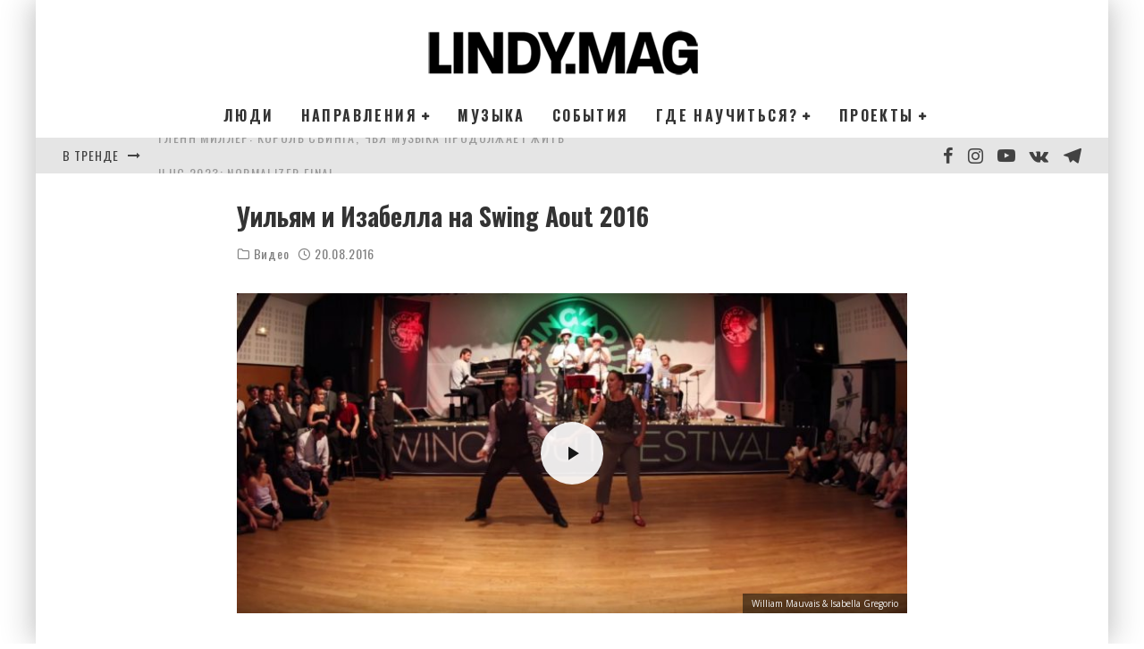

--- FILE ---
content_type: text/html; charset=UTF-8
request_url: https://lindymag.com/william-isabella-swing-aout-2016/
body_size: 16905
content:
<!DOCTYPE html>
<html lang="ru-RU">
<head>
	<meta charset="UTF-8">
			<meta name="viewport" content="width=device-width, height=device-height, initial-scale=1.0, minimum-scale=1.0">
	
	<link rel="profile" href="http://gmpg.org/xfn/11">
	<script>var et_site_url='https://lindymag.com';var et_post_id='5528';function et_core_page_resource_fallback(a,b){"undefined"===typeof b&&(b=a.sheet.cssRules&&0===a.sheet.cssRules.length);b&&(a.onerror=null,a.onload=null,a.href?a.href=et_site_url+"/?et_core_page_resource="+a.id+et_post_id:a.src&&(a.src=et_site_url+"/?et_core_page_resource="+a.id+et_post_id))}
</script><meta name='robots' content='index, follow, max-image-preview:large, max-snippet:-1, max-video-preview:-1' />

	<!-- This site is optimized with the Yoast SEO Premium plugin v17.7 (Yoast SEO v17.7) - https://yoast.com/wordpress/plugins/seo/ -->
	<title>Уильям и Изабелла на Swing Aout 2016 - LINDY.MAG</title>
	<link rel="canonical" href="https://lindymag.com/william-isabella-swing-aout-2016/" />
	<meta property="og:locale" content="ru_RU" />
	<meta property="og:type" content="article" />
	<meta property="og:title" content="Уильям и Изабелла на Swing Aout Festival 2016" />
	<meta property="og:description" content="Какие же они классные!" />
	<meta property="og:url" content="https://lindymag.com/william-isabella-swing-aout-2016/" />
	<meta property="og:site_name" content="LINDY.MAG" />
	<meta property="article:publisher" content="https://www.facebook.com/lindy.magazine" />
	<meta property="article:author" content="https://www.facebook.com/DJenya.Caravaggio" />
	<meta property="article:published_time" content="2016-08-20T12:21:53+00:00" />
	<meta property="article:modified_time" content="2020-04-05T14:41:39+00:00" />
	<meta property="og:image" content="https://lindymag.com/wp-content/uploads/2019/10/MAG-LINDY-LOGO.jpg" />
	<meta property="og:image:width" content="1200" />
	<meta property="og:image:height" content="630" />
	<meta name="twitter:card" content="summary_large_image" />
	<meta name="twitter:title" content="Уильям и Изабелла на Swing Aout 2016" />
	<meta name="twitter:label1" content="Написано автором" />
	<meta name="twitter:data1" content="Yauhen K." />
	<script type="application/ld+json" class="yoast-schema-graph">{"@context":"https://schema.org","@graph":[{"@type":"WebSite","@id":"https://lindymag.com/#website","url":"https://lindymag.com/","name":"LINDY.MAG","description":"\u0418\u043d\u0442\u0435\u0440\u043d\u0435\u0442-\u0436\u0443\u0440\u043d\u0430\u043b \u043f\u0440\u043e \u043b\u0438\u043d\u0434\u0438 \u0445\u043e\u043f, \u0431\u043b\u044e\u0437, \u0431\u0430\u043b\u044c\u0431\u043e\u0430 \u0438 \u0448\u044d\u0433.","potentialAction":[{"@type":"SearchAction","target":{"@type":"EntryPoint","urlTemplate":"https://lindymag.com/?s={search_term_string}"},"query-input":"required name=search_term_string"}],"inLanguage":"ru-RU"},{"@type":"ImageObject","@id":"https://lindymag.com/william-isabella-swing-aout-2016/#primaryimage","inLanguage":"ru-RU","url":"","contentUrl":""},{"@type":"WebPage","@id":"https://lindymag.com/william-isabella-swing-aout-2016/#webpage","url":"https://lindymag.com/william-isabella-swing-aout-2016/","name":"\u0423\u0438\u043b\u044c\u044f\u043c \u0438 \u0418\u0437\u0430\u0431\u0435\u043b\u043b\u0430 \u043d\u0430 Swing Aout 2016 - LINDY.MAG","isPartOf":{"@id":"https://lindymag.com/#website"},"primaryImageOfPage":{"@id":"https://lindymag.com/william-isabella-swing-aout-2016/#primaryimage"},"datePublished":"2016-08-20T12:21:53+00:00","dateModified":"2020-04-05T14:41:39+00:00","author":{"@id":"https://lindymag.com/#/schema/person/4e5c3646acebf4f62ed987cacd1ce450"},"breadcrumb":{"@id":"https://lindymag.com/william-isabella-swing-aout-2016/#breadcrumb"},"inLanguage":"ru-RU","potentialAction":[{"@type":"ReadAction","target":["https://lindymag.com/william-isabella-swing-aout-2016/"]}]},{"@type":"BreadcrumbList","@id":"https://lindymag.com/william-isabella-swing-aout-2016/#breadcrumb","itemListElement":[{"@type":"ListItem","position":1,"name":"\u0413\u043b\u0430\u0432\u043d\u0430\u044f \u0441\u0442\u0440\u0430\u043d\u0438\u0446\u0430","item":"https://lindymag.com/"},{"@type":"ListItem","position":2,"name":"\u0423\u0438\u043b\u044c\u044f\u043c \u0438 \u0418\u0437\u0430\u0431\u0435\u043b\u043b\u0430 \u043d\u0430 Swing Aout 2016"}]},{"@type":"Person","@id":"https://lindymag.com/#/schema/person/4e5c3646acebf4f62ed987cacd1ce450","name":"Yauhen K.","image":{"@type":"ImageObject","@id":"https://lindymag.com/#personlogo","inLanguage":"ru-RU","url":"https://secure.gravatar.com/avatar/e9fc76266a3a908dba0395a15d629492?s=96&d=identicon&r=g","contentUrl":"https://secure.gravatar.com/avatar/e9fc76266a3a908dba0395a15d629492?s=96&d=identicon&r=g","caption":"Yauhen K."},"description":"\u0415\u0441\u0442\u044c \u043b\u0438 \u0436\u0438\u0437\u043d\u044c \u043f\u043e\u0441\u043b\u0435 \u043b\u0438\u043d\u0434\u0438 \u0445\u043e\u043f\u0430?","sameAs":["https://lindymag.com/","https://www.facebook.com/DJenya.Caravaggio","https://www.instagram.com/yauhen.k/"],"url":"https://lindymag.com/author/yauhen-k/"}]}</script>
	<!-- / Yoast SEO Premium plugin. -->


<link rel='dns-prefetch' href='//meet.jit.si' />
<link rel='dns-prefetch' href='//fonts.googleapis.com' />
<link rel='dns-prefetch' href='//s.w.org' />
<link rel="alternate" type="application/rss+xml" title="LINDY.MAG &raquo; Лента" href="https://lindymag.com/feed/" />
<link rel="alternate" type="application/rss+xml" title="LINDY.MAG &raquo; Лента комментариев" href="https://lindymag.com/comments/feed/" />
<link rel="alternate" type="application/rss+xml" title="LINDY.MAG &raquo; Лента комментариев к &laquo;Уильям и Изабелла на Swing Aout 2016&raquo;" href="https://lindymag.com/william-isabella-swing-aout-2016/feed/" />
<link rel='stylesheet' id='wp-block-library-css'  href='https://lindymag.com/wp-includes/css/dist/block-library/style.min.css?ver=5.9.1' type='text/css' media='all' />
<style id='global-styles-inline-css' type='text/css'>
body{--wp--preset--color--black: #000000;--wp--preset--color--cyan-bluish-gray: #abb8c3;--wp--preset--color--white: #ffffff;--wp--preset--color--pale-pink: #f78da7;--wp--preset--color--vivid-red: #cf2e2e;--wp--preset--color--luminous-vivid-orange: #ff6900;--wp--preset--color--luminous-vivid-amber: #fcb900;--wp--preset--color--light-green-cyan: #7bdcb5;--wp--preset--color--vivid-green-cyan: #00d084;--wp--preset--color--pale-cyan-blue: #8ed1fc;--wp--preset--color--vivid-cyan-blue: #0693e3;--wp--preset--color--vivid-purple: #9b51e0;--wp--preset--gradient--vivid-cyan-blue-to-vivid-purple: linear-gradient(135deg,rgba(6,147,227,1) 0%,rgb(155,81,224) 100%);--wp--preset--gradient--light-green-cyan-to-vivid-green-cyan: linear-gradient(135deg,rgb(122,220,180) 0%,rgb(0,208,130) 100%);--wp--preset--gradient--luminous-vivid-amber-to-luminous-vivid-orange: linear-gradient(135deg,rgba(252,185,0,1) 0%,rgba(255,105,0,1) 100%);--wp--preset--gradient--luminous-vivid-orange-to-vivid-red: linear-gradient(135deg,rgba(255,105,0,1) 0%,rgb(207,46,46) 100%);--wp--preset--gradient--very-light-gray-to-cyan-bluish-gray: linear-gradient(135deg,rgb(238,238,238) 0%,rgb(169,184,195) 100%);--wp--preset--gradient--cool-to-warm-spectrum: linear-gradient(135deg,rgb(74,234,220) 0%,rgb(151,120,209) 20%,rgb(207,42,186) 40%,rgb(238,44,130) 60%,rgb(251,105,98) 80%,rgb(254,248,76) 100%);--wp--preset--gradient--blush-light-purple: linear-gradient(135deg,rgb(255,206,236) 0%,rgb(152,150,240) 100%);--wp--preset--gradient--blush-bordeaux: linear-gradient(135deg,rgb(254,205,165) 0%,rgb(254,45,45) 50%,rgb(107,0,62) 100%);--wp--preset--gradient--luminous-dusk: linear-gradient(135deg,rgb(255,203,112) 0%,rgb(199,81,192) 50%,rgb(65,88,208) 100%);--wp--preset--gradient--pale-ocean: linear-gradient(135deg,rgb(255,245,203) 0%,rgb(182,227,212) 50%,rgb(51,167,181) 100%);--wp--preset--gradient--electric-grass: linear-gradient(135deg,rgb(202,248,128) 0%,rgb(113,206,126) 100%);--wp--preset--gradient--midnight: linear-gradient(135deg,rgb(2,3,129) 0%,rgb(40,116,252) 100%);--wp--preset--duotone--dark-grayscale: url('#wp-duotone-dark-grayscale');--wp--preset--duotone--grayscale: url('#wp-duotone-grayscale');--wp--preset--duotone--purple-yellow: url('#wp-duotone-purple-yellow');--wp--preset--duotone--blue-red: url('#wp-duotone-blue-red');--wp--preset--duotone--midnight: url('#wp-duotone-midnight');--wp--preset--duotone--magenta-yellow: url('#wp-duotone-magenta-yellow');--wp--preset--duotone--purple-green: url('#wp-duotone-purple-green');--wp--preset--duotone--blue-orange: url('#wp-duotone-blue-orange');--wp--preset--font-size--small: 13px;--wp--preset--font-size--medium: 20px;--wp--preset--font-size--large: 36px;--wp--preset--font-size--x-large: 42px;}.has-black-color{color: var(--wp--preset--color--black) !important;}.has-cyan-bluish-gray-color{color: var(--wp--preset--color--cyan-bluish-gray) !important;}.has-white-color{color: var(--wp--preset--color--white) !important;}.has-pale-pink-color{color: var(--wp--preset--color--pale-pink) !important;}.has-vivid-red-color{color: var(--wp--preset--color--vivid-red) !important;}.has-luminous-vivid-orange-color{color: var(--wp--preset--color--luminous-vivid-orange) !important;}.has-luminous-vivid-amber-color{color: var(--wp--preset--color--luminous-vivid-amber) !important;}.has-light-green-cyan-color{color: var(--wp--preset--color--light-green-cyan) !important;}.has-vivid-green-cyan-color{color: var(--wp--preset--color--vivid-green-cyan) !important;}.has-pale-cyan-blue-color{color: var(--wp--preset--color--pale-cyan-blue) !important;}.has-vivid-cyan-blue-color{color: var(--wp--preset--color--vivid-cyan-blue) !important;}.has-vivid-purple-color{color: var(--wp--preset--color--vivid-purple) !important;}.has-black-background-color{background-color: var(--wp--preset--color--black) !important;}.has-cyan-bluish-gray-background-color{background-color: var(--wp--preset--color--cyan-bluish-gray) !important;}.has-white-background-color{background-color: var(--wp--preset--color--white) !important;}.has-pale-pink-background-color{background-color: var(--wp--preset--color--pale-pink) !important;}.has-vivid-red-background-color{background-color: var(--wp--preset--color--vivid-red) !important;}.has-luminous-vivid-orange-background-color{background-color: var(--wp--preset--color--luminous-vivid-orange) !important;}.has-luminous-vivid-amber-background-color{background-color: var(--wp--preset--color--luminous-vivid-amber) !important;}.has-light-green-cyan-background-color{background-color: var(--wp--preset--color--light-green-cyan) !important;}.has-vivid-green-cyan-background-color{background-color: var(--wp--preset--color--vivid-green-cyan) !important;}.has-pale-cyan-blue-background-color{background-color: var(--wp--preset--color--pale-cyan-blue) !important;}.has-vivid-cyan-blue-background-color{background-color: var(--wp--preset--color--vivid-cyan-blue) !important;}.has-vivid-purple-background-color{background-color: var(--wp--preset--color--vivid-purple) !important;}.has-black-border-color{border-color: var(--wp--preset--color--black) !important;}.has-cyan-bluish-gray-border-color{border-color: var(--wp--preset--color--cyan-bluish-gray) !important;}.has-white-border-color{border-color: var(--wp--preset--color--white) !important;}.has-pale-pink-border-color{border-color: var(--wp--preset--color--pale-pink) !important;}.has-vivid-red-border-color{border-color: var(--wp--preset--color--vivid-red) !important;}.has-luminous-vivid-orange-border-color{border-color: var(--wp--preset--color--luminous-vivid-orange) !important;}.has-luminous-vivid-amber-border-color{border-color: var(--wp--preset--color--luminous-vivid-amber) !important;}.has-light-green-cyan-border-color{border-color: var(--wp--preset--color--light-green-cyan) !important;}.has-vivid-green-cyan-border-color{border-color: var(--wp--preset--color--vivid-green-cyan) !important;}.has-pale-cyan-blue-border-color{border-color: var(--wp--preset--color--pale-cyan-blue) !important;}.has-vivid-cyan-blue-border-color{border-color: var(--wp--preset--color--vivid-cyan-blue) !important;}.has-vivid-purple-border-color{border-color: var(--wp--preset--color--vivid-purple) !important;}.has-vivid-cyan-blue-to-vivid-purple-gradient-background{background: var(--wp--preset--gradient--vivid-cyan-blue-to-vivid-purple) !important;}.has-light-green-cyan-to-vivid-green-cyan-gradient-background{background: var(--wp--preset--gradient--light-green-cyan-to-vivid-green-cyan) !important;}.has-luminous-vivid-amber-to-luminous-vivid-orange-gradient-background{background: var(--wp--preset--gradient--luminous-vivid-amber-to-luminous-vivid-orange) !important;}.has-luminous-vivid-orange-to-vivid-red-gradient-background{background: var(--wp--preset--gradient--luminous-vivid-orange-to-vivid-red) !important;}.has-very-light-gray-to-cyan-bluish-gray-gradient-background{background: var(--wp--preset--gradient--very-light-gray-to-cyan-bluish-gray) !important;}.has-cool-to-warm-spectrum-gradient-background{background: var(--wp--preset--gradient--cool-to-warm-spectrum) !important;}.has-blush-light-purple-gradient-background{background: var(--wp--preset--gradient--blush-light-purple) !important;}.has-blush-bordeaux-gradient-background{background: var(--wp--preset--gradient--blush-bordeaux) !important;}.has-luminous-dusk-gradient-background{background: var(--wp--preset--gradient--luminous-dusk) !important;}.has-pale-ocean-gradient-background{background: var(--wp--preset--gradient--pale-ocean) !important;}.has-electric-grass-gradient-background{background: var(--wp--preset--gradient--electric-grass) !important;}.has-midnight-gradient-background{background: var(--wp--preset--gradient--midnight) !important;}.has-small-font-size{font-size: var(--wp--preset--font-size--small) !important;}.has-medium-font-size{font-size: var(--wp--preset--font-size--medium) !important;}.has-large-font-size{font-size: var(--wp--preset--font-size--large) !important;}.has-x-large-font-size{font-size: var(--wp--preset--font-size--x-large) !important;}
</style>
<link rel='stylesheet' id='lets-review-api-css'  href='https://lindymag.com/wp-content/plugins/lets-review/assets/css/style-api.min.css?ver=3.3.5' type='text/css' media='all' />
<link rel='stylesheet' id='perfect-pullquotes-styles-css'  href='https://lindymag.com/wp-content/plugins/perfect-pullquotes/perfect-pullquotes.css?ver=1.7.5' type='text/css' media='all' />
<link rel='stylesheet' id='et_monarch-css-css'  href='https://lindymag.com/wp-content/plugins/monarch/css/style.css?ver=1.4.14' type='text/css' media='all' />
<link rel='stylesheet' id='et-gf-open-sans-css'  href='https://fonts.googleapis.com/css?family=Open+Sans:400,700' type='text/css' media='all' />
<link rel='stylesheet' id='valenti-fonts-css'  href='https://fonts.googleapis.com/css?family=Oswald%3A400%2C700%7COpen+Sans%3A400%2C700&#038;subset=cyrillic%2Ccyrillic-ext&#038;display=swap' type='text/css' media='all' />
<!--[if IE]>
<link rel='stylesheet' id='valenti-ie9-css'  href='https://lindymag.com/wp-content/themes/valenti/assets/css/ie.css?ver=5.6.3.9' type='text/css' media='all' />
<![endif]-->
<link rel='stylesheet' id='swipebox-css'  href='https://lindymag.com/wp-content/themes/valenti/assets/css/swipebox.min.css?ver=1.4.4.1' type='text/css' media='all' />
<link rel='stylesheet' id='valenti-style-css'  href='https://lindymag.com/wp-content/themes/valenti/assets/css/style.min.css?ver=5.6.3.9' type='text/css' media='all' />
<style id='valenti-style-inline-css' type='text/css'>
body{ color:#808080}.entry-content h1, .entry-content h2, .entry-content h3, .entry-content h4, .entry-content h5, .entry-content h6{ color:#333333}.link-color-wrap a, .block-wrap-code .block a{ color:#eb9812}.link-color-wrap a:hover, .block-wrap-code .block a:hover{ color:#ef5300}body{font-family:'Open Sans',sans-serif;font-size:15px;font-weight:400;line-height:1.666;text-transform:none;}.excerpt{font-family:'Open Sans',sans-serif;font-size:15px;font-weight:500;line-height:1.666;text-transform:none;}.preview-thumbnail .title, .preview-review .title{font-family:'Oswald',sans-serif;font-size:17px;font-weight:700;line-height:1.3;text-transform:none;}.byline{font-family:'Oswald',sans-serif;font-size:13px;font-weight:400;letter-spacing:0.1em;line-height:1.3;text-transform:none;}.hero-meta .byline{font-family:'Oswald',sans-serif;font-size:14px;font-weight:400;letter-spacing:0.05em;line-height:1.3;text-transform:none;}.tipi-button{font-family:'Oswald',sans-serif;font-size:16px;font-weight:700;letter-spacing:0.1em;text-transform:uppercase;}.secondary-menu-wrap, .secondary-menu-wrap .sub-menu a:not(.tipi-button){font-family:'Oswald',sans-serif;font-size:14px;font-weight:400;letter-spacing:0.1em;line-height:1;text-transform:none;}.footer-menu{font-family:'Oswald',sans-serif;font-size:12px;font-weight:400;line-height:1;text-transform:none;}.site-footer .textwidget{font-family:'Open Sans',sans-serif;font-size:16px;font-weight:400;line-height:1.666;text-transform:none;}.copyright{font-family:'Open Sans',sans-serif;font-size:14px;font-weight:400;line-height:1;text-transform:none;}.preview-slider.title-s .title{font-family:'Oswald',sans-serif;font-size:14px;font-weight:700;letter-spacing:0.04em;line-height:1.4;text-transform:uppercase;}.preview-slider.title-m .title{font-family:'Oswald',sans-serif;font-size:18px;font-weight:700;letter-spacing:0.04em;line-height:1.4;text-transform:uppercase;}.preview-slider.title-l .title{font-family:'Oswald',sans-serif;font-size:24px;font-weight:900;letter-spacing:0.04em;line-height:1.4;text-transform:uppercase;}.preview-slider.title-xl .title{font-family:'Oswald',sans-serif;font-size:28px;font-weight:700;letter-spacing:0.04em;line-height:1.4;text-transform:uppercase;}.preview-grid.title-xs .title{font-family:'Oswald',sans-serif;font-size:14px;font-weight:700;letter-spacing:0.04em;line-height:1.4;text-transform:uppercase;}.preview-grid.title-s .title{font-family:'Oswald',sans-serif;font-size:24px;font-weight:900;letter-spacing:0.04em;line-height:1.4;text-transform:uppercase;}.preview-grid.title-m .title{font-family:'Oswald',sans-serif;font-size:24px;font-weight:900;letter-spacing:0.04em;line-height:1.4;text-transform:uppercase;}.preview-grid.title-l .title{font-family:'Oswald',sans-serif;font-size:28px;font-weight:700;letter-spacing:0.04em;line-height:1.4;text-transform:uppercase;}.preview-classic .title{font-family:'Oswald',sans-serif;font-size:18px;font-weight:400;letter-spacing:0.05em;line-height:1.3;text-transform:none;}.preview-2 .title{font-family:'Oswald',sans-serif;font-size:22px;font-weight:400;letter-spacing:0.05em;line-height:1.3;text-transform:none;}.entry-content blockquote, .entry-content blockquote p{font-family:'Oswald',sans-serif;font-size:18px;font-weight:400;line-height:1.5;text-transform:none;}.hero-wrap .caption, .gallery-block__wrap .caption, figcaption{font-family:'Open Sans',sans-serif;font-size:10px;font-weight:400;line-height:1.2;text-transform:none;}.main-navigation .horizontal-menu > li > a{font-family:'Oswald',sans-serif;font-size:16px;font-weight:700;letter-spacing:0.15em;line-height:1;text-transform:uppercase;}.sub-menu a:not(.tipi-button){font-family:'Oswald',sans-serif;font-size:14px;font-weight:400;letter-spacing:0.13em;line-height:1.6;text-transform:uppercase;}.hero-meta.tipi-s-typo .title{font-family:'Oswald',sans-serif;font-size:22px;font-weight:700;line-height:1.3;text-transform:none;}.hero-meta.tipi-m-typo .title{font-family:'Oswald',sans-serif;font-size:26px;font-weight:700;line-height:1.3;text-transform:uppercase;}.hero-meta.tipi-l-typo .title{font-family:'Oswald',sans-serif;font-size:32px;font-weight:700;line-height:1.3;text-transform:uppercase;}.entry-content h2{font-family:'Oswald',sans-serif;font-size:18px;font-weight:700;letter-spacing:0.1em;line-height:1.3;text-transform:uppercase;}.entry-content h3{font-family:'Oswald',sans-serif;font-size:14px;font-weight:700;letter-spacing:0.1em;line-height:1.3;text-transform:uppercase;}.entry-content h4{font-family:'Oswald',sans-serif;font-size:14px;font-weight:700;letter-spacing:0.1em;line-height:1.3;text-transform:uppercase;}.entry-content h5{font-family:'Oswald',sans-serif;font-size:14px;font-weight:700;letter-spacing:0.1em;line-height:1.3;text-transform:uppercase;}.widget-title{font-family:'Oswald',sans-serif;font-size:18px;font-weight:700;letter-spacing:0.1em;line-height:1.3;text-transform:uppercase;}.block-title-wrap .title{font-family:'Oswald',sans-serif;font-size:18px;font-weight:700;letter-spacing:0.16em;line-height:1.8;text-transform:uppercase;}.block-subtitle{font-family:'Open Sans',sans-serif;font-size:15px;font-weight:700;letter-spacing:0.1em;line-height:1.3;text-transform:none;}.preview-classic { padding-bottom: 30px; }.block-wrap-classic .block ~ .block { padding-top: 30px; }.preview-thumbnail { padding-bottom: 20px; }.valenti-widget .preview-thumbnail { padding-bottom: 15px; }.block-title-inner{ border-bottom:3px solid #161616;}.split-1:not(.preview-thumbnail) .mask {
		-webkit-flex: 0 0 40%;
		-ms-flex: 0 0 40%;
		flex: 0 0 40%;
		width: 40%;
	}.footer-lower {
		padding-top: 30px;
		padding-bottom: 30px;
	}.footer-widget-wrap {
		padding-top: 45px;
		padding-bottom: 45px;
	}.main-menu > li > a {
		padding-top: 17px;
		padding-bottom: 17px;
	}.main-navigation .main-nav-wrap > .menu-icons a{padding-left:8px;}.main-navigation .main-nav-wrap > .menu-icons a{padding-right:8px;}.main-navigation .main-nav-wrap > .menu-icons {margin-right:-8px;}.main-navigation .main-nav-wrap .menu-icons > li > a {font-size:20px;}.secondary-menu-wrap .menu-icons a{padding-left:8px;}.secondary-menu-wrap .menu-icons a{padding-right:8px;}.secondary-menu-wrap .menu-icons {margin-right:-8px;}.secondary-menu-wrap .menu-icons > li > a {font-size:20px;}.accent--color, .bbp-submit-wrapper button, .bbp-submit-wrapper button:visited, .buddypress .cb-cat-header .title a, .woocommerce .star-rating:before, .woocommerce-page .star-rating:before, .woocommerce .star-rating span, .woocommerce-page .star-rating span, .woocommerce .stars a {
		color:#eb9812;
	}.bbp-submit-wrapper button, #buddypress button:hover, #buddypress a.button:hover, #buddypress a.button:focus, #buddypress input[type=submit]:hover, #buddypress input[type=button]:hover, #buddypress input[type=reset]:hover, #buddypress ul.button-nav li a:hover, #buddypress ul.button-nav li.current a, #buddypress div.generic-button a:hover, #buddypress .comment-reply-link:hover, #buddypress .activity-list li.load-more:hover, #buddypress #groups-list .generic-button a:hover {
		border-color: #eb9812;
	}.sidebar-widget .widget-title, .cb-cat-header, .site-footer .footer-widget-area .widget-title span, #wp-calendar caption, #buddypress #members-list .cb-member-list-box .item .item-title, #buddypress div.item-list-tabs ul li.selected, #buddypress div.item-list-tabs ul li.current, #buddypress .item-list-tabs ul li:hover, .woocommerce div.product .woocommerce-tabs ul.tabs li.active,
	.author-page-box {
		border-bottom-color: #eb9812 ;
	}.cb-highlight, #buddypress button:hover, #buddypress a.button:hover, #buddypress a.button:focus, #buddypress input[type=submit]:hover, #buddypress input[type=button]:hover, #buddypress input[type=reset]:hover, #buddypress ul.button-nav li a:hover, #buddypress ul.button-nav li.current a, #buddypress div.generic-button a:hover, #buddypress .comment-reply-link:hover, #buddypress .activity-list li.load-more:hover, #buddypress #groups-list .generic-button a:hover {
		background-color: #eb9812;
	}.font-b { font-family: 'Open Sans',sans-serif; }h1, h2, h3, h4, h5, h6, .font-h, #bbp-user-navigation, .product_meta, .price, .woocommerce-review-link, .cart_item, .cart-collaterals .cart_totals th { font-family: 'Oswald',sans-serif }.site-mob-header:not(.site-mob-header-11) .header-padding .logo-main-wrap, .site-mob-header:not(.site-mob-header-11) .header-padding .icons-wrap a, .site-mob-header-11 .header-padding {
		padding-top: 15px;
		padding-bottom: 15px;
	}.site-header .header-padding {
		padding-top: 10px;
		padding-bottom: 10px;
	}.site-footer .bg-area{background-color: #1c1d1e;}.site-footer .background{background-position: center center;}.site-footer,.site-footer a{color: #e5e5e5;}.footer-widget-area{background-color: #272727;}.footer-widget-area{background-position: center center;}.footer-widget-area,.footer-widget-area a{color: #e5e5e5;}.grid-spacing { border-top-width: 3px; }.preview-slider.tile-overlay--1:after, .preview-slider.tile-overlay--2 .meta:after { opacity: 0.53; }.preview-grid.tile-overlay--1:after, .preview-grid.tile-overlay--2 .meta:after { opacity: 0.8; }.main-navigation-border { border-bottom-color: #161616; }@media only screen and (min-width: 481px) {.slider-spacing { margin-right: 3px;}.block-wrap-slider .slider { padding-top: 3px;}.grid-spacing { border-right-width: 3px; }.block-wrap-grid:not(.block-wrap-81) .block { width: calc( 100% + 3px ); }}@media only screen and (min-width: 768px) {.grid-spacing { border-right-width: 3px; }.block-wrap-55 .slide { margin-right: 3px!important; }.block-wrap-grid:not(.block-wrap-81) .block { width: calc( 100% + 3px ); }.preview-slider.tile-overlay--1:hover:after, .preview-slider.tile-overlay--2.tile-overlay--gradient:hover:after, .preview-slider.tile-overlay--2:hover .meta:after { opacity: 0.75 ; }.preview-grid.tile-overlay--1:hover:after, .preview-grid.tile-overlay--2.tile-overlay--gradient:hover:after, .preview-grid.tile-overlay--2:hover .meta:after { opacity: 0.3 ; }}@media only screen and (min-width: 1020px) {body{font-size:18px;}.excerpt{font-size:16px;}.site-footer .textwidget{font-size:18px;}.preview-slider.title-s .title{font-size:16px;}.preview-slider.title-m .title{font-size:34px;}.preview-slider.title-l .title{font-size:44px;}.preview-slider.title-xl .title{font-size:50px;}.preview-grid.title-xs .title{font-size:16px;}.preview-grid.title-s .title{font-size:33px;}.preview-grid.title-m .title{font-size:36px;}.preview-grid.title-l .title{font-size:42px;}.preview-classic .title{font-size:22px;}.preview-2 .title{font-size:26px;}.entry-content blockquote, .entry-content blockquote p{font-size:26px;}.hero-meta.tipi-s-typo .title{font-size:28px;}.hero-meta.tipi-m-typo .title{font-size:40px;}.hero-meta.tipi-l-typo .title{font-size:50px;}.entry-content h2{font-size:30px;}.entry-content h3{font-size:24px;}.entry-content h4{font-size:20px;}.entry-content h5{font-size:18px;}.widget-title{font-size:26px;}.block-title-wrap .title{font-size:24px;}}@media only screen and (min-width: 1200px) {.site {}}
</style>
<link rel='stylesheet' id='evcal_cal_default-css'  href='//lindymag.com/wp-content/plugins/eventON/assets/css/eventon_styles.css?ver=4.0.2' type='text/css' media='all' />
<link rel='stylesheet' id='evo_font_icons-css'  href='//lindymag.com/wp-content/plugins/eventON/assets/fonts/all.css?ver=4.0.2' type='text/css' media='all' />
<link rel='stylesheet' id='eventon_dynamic_styles-css'  href='//lindymag.com/wp-content/plugins/eventON/assets/css/eventon_dynamic_styles.css?ver=4.0.2' type='text/css' media='all' />
<link rel='stylesheet' id='evo_wv_styles-css'  href='https://lindymag.com/wp-content/plugins/eventon-weekly-view/assets/wv_styles.css?ver=2.0' type='text/css' media='all' />
<script type='text/javascript' src='https://lindymag.com/wp-includes/js/jquery/jquery.min.js?ver=3.6.0' id='jquery-core-js'></script>
<script type='text/javascript' src='https://lindymag.com/wp-includes/js/jquery/jquery-migrate.min.js?ver=3.3.2' id='jquery-migrate-js'></script>
<link rel="https://api.w.org/" href="https://lindymag.com/wp-json/" /><link rel="alternate" type="application/json" href="https://lindymag.com/wp-json/wp/v2/posts/5528" /><link rel="EditURI" type="application/rsd+xml" title="RSD" href="https://lindymag.com/xmlrpc.php?rsd" />
<link rel="wlwmanifest" type="application/wlwmanifest+xml" href="https://lindymag.com/wp-includes/wlwmanifest.xml" /> 
<meta name="generator" content="WordPress 5.9.1" />
<link rel='shortlink' href='https://lindymag.com/?p=5528' />
<link rel="alternate" type="application/json+oembed" href="https://lindymag.com/wp-json/oembed/1.0/embed?url=https%3A%2F%2Flindymag.com%2Fwilliam-isabella-swing-aout-2016%2F" />
<link rel="alternate" type="text/xml+oembed" href="https://lindymag.com/wp-json/oembed/1.0/embed?url=https%3A%2F%2Flindymag.com%2Fwilliam-isabella-swing-aout-2016%2F&#038;format=xml" />
<style type="text/css" id="et-social-custom-css">
				 
			</style><link rel="preload" href="https://lindymag.com/wp-content/plugins/monarch/core/admin/fonts/modules.ttf" as="font" crossorigin="anonymous"><link rel="preload" type="font/woff2" as="font" href="https://lindymag.com/wp-content/themes/valenti/assets/css/valenti/valenti.woff2?o9cfvj" crossorigin><link rel="dns-prefetch" href="//fonts.googleapis.com"><link rel="preconnect" href="https://fonts.gstatic.com/" crossorigin>

<!-- EventON Version -->
<meta name="generator" content="EventON 4.0.2" />

<!-- Yandex.Metrika counter by Yandex Metrica Plugin -->
<script type="text/javascript">
    (function (d, w, c) {
        (w[c] = w[c] || []).push(function() {
            try {
                w.yaCounter28816065 = new Ya.Metrika({id:28816065,
                    webvisor:false,
                    clickmap:false,
                    trackLinks:true,
                    accurateTrackBounce:true,
                    trackHash:false,
	                                });
            } catch(e) { }
        });

        var n = d.getElementsByTagName("script")[0],
            s = d.createElement("script"),
            f = function () { n.parentNode.insertBefore(s, n); };
        s.type = "text/javascript";
        s.async = true;
        s.src = "https://mc.yandex.ru/metrika/watch.js";

        if (w.opera == "[object Opera]") {
            d.addEventListener("DOMContentLoaded", f, false);
        } else { f(); }
    })(document, window, "yandex_metrika_callbacks");
</script>
<noscript>
	<div><img src="https://mc.yandex.ru/watch/28816065" style="position:absolute; left:-9999px;" alt="" /></div>
</noscript>
<!-- /Yandex.Metrika counter  --><link rel="icon" href="https://lindymag.com/wp-content/uploads/2020/01/FAVICON.png" sizes="32x32" />
<link rel="icon" href="https://lindymag.com/wp-content/uploads/2020/01/FAVICON.png" sizes="192x192" />
<link rel="apple-touch-icon" href="https://lindymag.com/wp-content/uploads/2020/01/FAVICON.png" />
<meta name="msapplication-TileImage" content="https://lindymag.com/wp-content/uploads/2020/01/FAVICON.png" />
</head>
<body class="post-template-default single single-post postid-5528 single-format-video et_monarch body-mob-header-1 site-mob-menu-a-4 site-mob-menu-1 sticky-sbs mob-fi-tall header--style-3 with--bg mm-ani-3 modal-skin-2">
		<svg xmlns="http://www.w3.org/2000/svg" viewBox="0 0 0 0" width="0" height="0" focusable="false" role="none" style="visibility: hidden; position: absolute; left: -9999px; overflow: hidden;" ><defs><filter id="wp-duotone-dark-grayscale"><feColorMatrix color-interpolation-filters="sRGB" type="matrix" values=" .299 .587 .114 0 0 .299 .587 .114 0 0 .299 .587 .114 0 0 .299 .587 .114 0 0 " /><feComponentTransfer color-interpolation-filters="sRGB" ><feFuncR type="table" tableValues="0 0.49803921568627" /><feFuncG type="table" tableValues="0 0.49803921568627" /><feFuncB type="table" tableValues="0 0.49803921568627" /><feFuncA type="table" tableValues="1 1" /></feComponentTransfer><feComposite in2="SourceGraphic" operator="in" /></filter></defs></svg><svg xmlns="http://www.w3.org/2000/svg" viewBox="0 0 0 0" width="0" height="0" focusable="false" role="none" style="visibility: hidden; position: absolute; left: -9999px; overflow: hidden;" ><defs><filter id="wp-duotone-grayscale"><feColorMatrix color-interpolation-filters="sRGB" type="matrix" values=" .299 .587 .114 0 0 .299 .587 .114 0 0 .299 .587 .114 0 0 .299 .587 .114 0 0 " /><feComponentTransfer color-interpolation-filters="sRGB" ><feFuncR type="table" tableValues="0 1" /><feFuncG type="table" tableValues="0 1" /><feFuncB type="table" tableValues="0 1" /><feFuncA type="table" tableValues="1 1" /></feComponentTransfer><feComposite in2="SourceGraphic" operator="in" /></filter></defs></svg><svg xmlns="http://www.w3.org/2000/svg" viewBox="0 0 0 0" width="0" height="0" focusable="false" role="none" style="visibility: hidden; position: absolute; left: -9999px; overflow: hidden;" ><defs><filter id="wp-duotone-purple-yellow"><feColorMatrix color-interpolation-filters="sRGB" type="matrix" values=" .299 .587 .114 0 0 .299 .587 .114 0 0 .299 .587 .114 0 0 .299 .587 .114 0 0 " /><feComponentTransfer color-interpolation-filters="sRGB" ><feFuncR type="table" tableValues="0.54901960784314 0.98823529411765" /><feFuncG type="table" tableValues="0 1" /><feFuncB type="table" tableValues="0.71764705882353 0.25490196078431" /><feFuncA type="table" tableValues="1 1" /></feComponentTransfer><feComposite in2="SourceGraphic" operator="in" /></filter></defs></svg><svg xmlns="http://www.w3.org/2000/svg" viewBox="0 0 0 0" width="0" height="0" focusable="false" role="none" style="visibility: hidden; position: absolute; left: -9999px; overflow: hidden;" ><defs><filter id="wp-duotone-blue-red"><feColorMatrix color-interpolation-filters="sRGB" type="matrix" values=" .299 .587 .114 0 0 .299 .587 .114 0 0 .299 .587 .114 0 0 .299 .587 .114 0 0 " /><feComponentTransfer color-interpolation-filters="sRGB" ><feFuncR type="table" tableValues="0 1" /><feFuncG type="table" tableValues="0 0.27843137254902" /><feFuncB type="table" tableValues="0.5921568627451 0.27843137254902" /><feFuncA type="table" tableValues="1 1" /></feComponentTransfer><feComposite in2="SourceGraphic" operator="in" /></filter></defs></svg><svg xmlns="http://www.w3.org/2000/svg" viewBox="0 0 0 0" width="0" height="0" focusable="false" role="none" style="visibility: hidden; position: absolute; left: -9999px; overflow: hidden;" ><defs><filter id="wp-duotone-midnight"><feColorMatrix color-interpolation-filters="sRGB" type="matrix" values=" .299 .587 .114 0 0 .299 .587 .114 0 0 .299 .587 .114 0 0 .299 .587 .114 0 0 " /><feComponentTransfer color-interpolation-filters="sRGB" ><feFuncR type="table" tableValues="0 0" /><feFuncG type="table" tableValues="0 0.64705882352941" /><feFuncB type="table" tableValues="0 1" /><feFuncA type="table" tableValues="1 1" /></feComponentTransfer><feComposite in2="SourceGraphic" operator="in" /></filter></defs></svg><svg xmlns="http://www.w3.org/2000/svg" viewBox="0 0 0 0" width="0" height="0" focusable="false" role="none" style="visibility: hidden; position: absolute; left: -9999px; overflow: hidden;" ><defs><filter id="wp-duotone-magenta-yellow"><feColorMatrix color-interpolation-filters="sRGB" type="matrix" values=" .299 .587 .114 0 0 .299 .587 .114 0 0 .299 .587 .114 0 0 .299 .587 .114 0 0 " /><feComponentTransfer color-interpolation-filters="sRGB" ><feFuncR type="table" tableValues="0.78039215686275 1" /><feFuncG type="table" tableValues="0 0.94901960784314" /><feFuncB type="table" tableValues="0.35294117647059 0.47058823529412" /><feFuncA type="table" tableValues="1 1" /></feComponentTransfer><feComposite in2="SourceGraphic" operator="in" /></filter></defs></svg><svg xmlns="http://www.w3.org/2000/svg" viewBox="0 0 0 0" width="0" height="0" focusable="false" role="none" style="visibility: hidden; position: absolute; left: -9999px; overflow: hidden;" ><defs><filter id="wp-duotone-purple-green"><feColorMatrix color-interpolation-filters="sRGB" type="matrix" values=" .299 .587 .114 0 0 .299 .587 .114 0 0 .299 .587 .114 0 0 .299 .587 .114 0 0 " /><feComponentTransfer color-interpolation-filters="sRGB" ><feFuncR type="table" tableValues="0.65098039215686 0.40392156862745" /><feFuncG type="table" tableValues="0 1" /><feFuncB type="table" tableValues="0.44705882352941 0.4" /><feFuncA type="table" tableValues="1 1" /></feComponentTransfer><feComposite in2="SourceGraphic" operator="in" /></filter></defs></svg><svg xmlns="http://www.w3.org/2000/svg" viewBox="0 0 0 0" width="0" height="0" focusable="false" role="none" style="visibility: hidden; position: absolute; left: -9999px; overflow: hidden;" ><defs><filter id="wp-duotone-blue-orange"><feColorMatrix color-interpolation-filters="sRGB" type="matrix" values=" .299 .587 .114 0 0 .299 .587 .114 0 0 .299 .587 .114 0 0 .299 .587 .114 0 0 " /><feComponentTransfer color-interpolation-filters="sRGB" ><feFuncR type="table" tableValues="0.098039215686275 1" /><feFuncG type="table" tableValues="0 0.66274509803922" /><feFuncB type="table" tableValues="0.84705882352941 0.41960784313725" /><feFuncA type="table" tableValues="1 1" /></feComponentTransfer><feComposite in2="SourceGraphic" operator="in" /></filter></defs></svg>	<div id="cb-outer-container" class="site">
		<header id="mobhead" class="site-header-block site-mob-header tipi-l-0 site-mob-header-1 sticky-menu-1 sticky-top site-skin-1 site-img-1"><div class="bg-area header-padding tipi-row side-spacing tipi-vertical-c">
	<ul class="menu-left icons-wrap tipi-vertical-c">
		<li class="valenti-icon vertical-c"><a href="#" class="mob-tr-open" data-target="slide-menu"><i class="valenti-i-menu" aria-hidden="true"></i></a></li>	</ul>
	<div class="logo-main-wrap logo-mob-wrap">
		<div class="logo logo-mobile"><a href="https://lindymag.com" data-pin-nopin="true"><img src="https://lindymag.com/wp-content/uploads/2016/02/MAG-LINDY-LOGO-MINI-2.png" srcset="https://lindymag.com/wp-content/uploads/2016/02/MAG-LINDY-LOGO-MINI-2.png 2x" width="260" height="70" alt="LINDY.MAG"></a></div>	</div>
	<ul class="menu-right icons-wrap tipi-vertical-c">
					</ul>
	<div class="background"></div></div>
</header><!-- .site-mob-header --><div id="mob-line" class="tipi-m-0"></div>		<div id="cb-container" class="site-inner container clearfix">
		<header id="masthead" class="site-header-block site-header clearfix site-header-3 header-skin-1 site-img-1 mm-skin-2 main-menu-skin-1 main-menu-width-3 main-menu-bar-color-2 dt-header-da wrap logo-only-when-stuck main-menu-c"><div class="bg-area">
			<div class="logo-main-wrap tipi-flex-lcr header-padding tipi-vertical-c tipi-flex-eq-height logo-main-wrap-center side-spacing">
			<div class="logo-main-wrap header-padding tipi-all-c"><div class="logo logo-main"><a href="https://lindymag.com" data-pin-nopin="true"><img src="https://lindymag.com/wp-content/uploads/2016/02/NEW-LOGO-22.png" srcset="https://lindymag.com/wp-content/uploads/2016/02/NEW-LOGO-22.png 2x" width="309" height="70"></a></div></div>					</div>
		<div class="background"></div></div>
</header><!-- .site-header --><div id="header-line"></div><nav id="cb-nav-bar" class="main-navigation cb-nav-bar-wrap nav-bar tipi-m-0-down clearfix mm-ani-3 mm-skin-2 main-menu-bar-color-1 wrap sticky-top sticky-menu sticky-menu-1 logo-only-when-stuck main-menu-c">	<div class="site-skin-1 menu-bg-area">
		<div id="main-menu-wrap" class="main-menu-wrap cb-nav-bar-wrap clearfix font-h main-nav-wrap vertical-c  wrap">
			<div id="cb-nav-logo" class="main-menu-logo logo"><a href="https://lindymag.com"><img src="https://lindymag.com/wp-content/uploads/2016/02/MAG-LINDY-LOGO-MINI-2.png" alt="Menu logo" srcset="https://lindymag.com/wp-content/uploads/2016/02/MAG-LINDY-LOGO-RETINA-2.png 2x"></a></div>			<ul id="menu-main-menu" class="main-menu nav cb-main main-nav main-nav clearfix tipi-flex horizontal-menu">
				<li id="menu-item-10639" class="menu-item menu-item-type-taxonomy menu-item-object-category dropper standard-drop mm-color menu-item-10639"><a href="https://lindymag.com/people/" data-ppp="3" data-tid="85"  data-term="category">Люди</a></li>
<li id="menu-item-11435" class="menu-item menu-item-type-custom menu-item-object-custom menu-item-has-children dropper standard-drop mm-color menu-item-11435"><a href="#">Направления</a><div class="menu mm-1" data-mm="1"><div class="menu-wrap menu-wrap-minus-10">
<ul class="sub-menu">
	<li id="menu-item-11432" class="menu-item menu-item-type-taxonomy menu-item-object-category current-post-ancestor current-menu-parent current-post-parent dropper drop-it mm-color menu-item-11432"><a href="https://lindymag.com/lindy-hop/" class="block-more block-mm-init block-changer" data-title="Линди хоп" data-url="https://lindymag.com/lindy-hop/" data-count="220" data-tid="622"  data-term="category">Линди хоп</a></li>
	<li id="menu-item-11433" class="menu-item menu-item-type-taxonomy menu-item-object-category dropper drop-it mm-color menu-item-11433"><a href="https://lindymag.com/solo-jazz/" class="block-more block-mm-init block-changer" data-title="Соло-джаз" data-url="https://lindymag.com/solo-jazz/" data-count="37" data-tid="1198"  data-term="category">Соло-джаз</a></li>
	<li id="menu-item-11431" class="menu-item menu-item-type-taxonomy menu-item-object-category dropper drop-it mm-color menu-item-11431"><a href="https://lindymag.com/blues/" class="block-more block-mm-init block-changer" data-title="Блюз" data-url="https://lindymag.com/blues/" data-count="19" data-tid="508"  data-term="category">Блюз</a></li>
	<li id="menu-item-11430" class="menu-item menu-item-type-taxonomy menu-item-object-category dropper drop-it mm-color menu-item-11430"><a href="https://lindymag.com/balboa/" class="block-more block-mm-init block-changer" data-title="Бальбоа" data-url="https://lindymag.com/balboa/" data-count="19" data-tid="539"  data-term="category">Бальбоа</a></li>
	<li id="menu-item-11434" class="menu-item menu-item-type-taxonomy menu-item-object-category dropper drop-it mm-color menu-item-11434"><a href="https://lindymag.com/shag/" class="block-more block-mm-init block-changer" data-title="Шэг" data-url="https://lindymag.com/shag/" data-count="11" data-tid="674"  data-term="category">Шэг</a></li>
</ul></div></div>
</li>
<li id="menu-item-10640" class="menu-item menu-item-type-taxonomy menu-item-object-category dropper standard-drop mm-color menu-item-10640"><a href="https://lindymag.com/music/" data-ppp="3" data-tid="9"  data-term="category">Музыка</a></li>
<li id="menu-item-10638" class="menu-item menu-item-type-taxonomy menu-item-object-category dropper standard-drop mm-color menu-item-10638"><a href="https://lindymag.com/eventss/" data-ppp="3" data-tid="16"  data-term="category">События</a></li>
<li id="menu-item-11356" class="menu-item menu-item-type-post_type menu-item-object-post menu-item-has-children dropper standard-drop mm-color menu-item-11356"><a href="https://lindymag.com/lindy-hop-gde-nauchitsya/">Где научиться?</a><div class="menu mm-1" data-mm="1"><div class="menu-wrap menu-wrap-minus-10">
<ul class="sub-menu">
	<li id="menu-item-11642" class="menu-item menu-item-type-custom menu-item-object-custom dropper standard-drop mm-color menu-item-11642"><a href="https://www.lindy.by">Студия танцев «Качели»</a></li>
	<li id="menu-item-11643" class="menu-item menu-item-type-custom menu-item-object-custom dropper standard-drop mm-color menu-item-11643"><a href="https://www.kvartalstudio.by">Студия танцев «Kvartal Юлии Шостак»</a></li>
	<li id="menu-item-11644" class="menu-item menu-item-type-custom menu-item-object-custom dropper standard-drop mm-color menu-item-11644"><a href="https://stilagi-hop.com/">Школа танцев «Стиляги-Хоп» (Витебск)</a></li>
	<li id="menu-item-11645" class="menu-item menu-item-type-custom menu-item-object-custom dropper standard-drop mm-color menu-item-11645"><a href="https://dancingfish.by/">Школа танцев «Dancing Fish» (Витебск)</a></li>
</ul></div></div>
</li>
<li id="menu-item-10642" class="menu-item menu-item-type-custom menu-item-object-custom menu-item-has-children dropper standard-drop mm-color menu-item-10642"><a href="#">Проекты</a><div class="menu mm-1" data-mm="1"><div class="menu-wrap menu-wrap-minus-10">
<ul class="sub-menu">
	<li id="menu-item-10643" class="menu-item menu-item-type-custom menu-item-object-custom dropper standard-drop mm-color menu-item-10643"><a title="Instagram LINDY.MAG" href="https://www.instagram.com/lindy.mag/"><i class="fa fa-instagram" style="font-size:24px"></i> LINDY.MAG</a></li>
	<li id="menu-item-10644" class="menu-item menu-item-type-custom menu-item-object-custom dropper standard-drop mm-color menu-item-10644"><a title="LindyHopHeaven" href="https://www.instagram.com/lindyhopheaven/"><i class="fa fa-instagram" style="font-size:24px"></i> LindyHop Heaven</a></li>
</ul></div></div>
</li>
			</ul>
			<ul class="menu-icons horizontal-menu tipi-flex-eq-height">
							</ul>
		</div>
	</div>
</nav>
<div id="cb-top-menu" class="secondary-menu-wrap tipi-m-0-down clearfix cb-light-menu wrap">		<div class="menu-bg-area">
			<div class="cb-top-menu-wrap tipi-flex side-spacing">
				<div class="cb-breaking-news font-h tipi-vertical-c"><span>В тренде <i class="valenti-i-long-arrow-right"></i></span><ul id="cb-ticker"><li><a href="https://lindymag.com/glenn-miller-orchestra/" title="Гленн Миллер: король свинга, чья музыка продолжает жить">Гленн Миллер: король свинга, чья музыка продолжает жить</a></li><li><a href="https://lindymag.com/ilhc-2023-normalizer-final/" title="ILHC 2023: NORMAlizer Final">ILHC 2023: NORMAlizer Final</a></li><li><a href="https://lindymag.com/how-count-basie/" title="Как создавал музыку Каунт Бейси">Как создавал музыку Каунт Бейси</a></li><li><a href="https://lindymag.com/stephen-chanzie-adele/" title="Стивен и Ченси в новом клипе Adele">Стивен и Ченси в новом клипе Adele</a></li><li><a href="https://lindymag.com/normalizer-2021/" title="ILHC 2021: NORMAlizer Final">ILHC 2021: NORMAlizer Final</a></li></ul></div>				<ul class="menu-icons tipi-flex-eq-height"><li class="valenti-icon vertical-c icon-wrap icon-wrap-facebook"><a href="http://www.facebook.com/lindy.magazine" class="tipi-vertical-c tipi-tip tipi-tip-b" data-title="Facebook" rel="noopener nofollow"><i class="valenti-i-facebook" aria-hidden="true"></i></a></li><li class="valenti-icon vertical-c icon-wrap icon-wrap-instagram"><a href="http://www.instagram.com/lindy.mag" class="tipi-vertical-c tipi-tip tipi-tip-b" data-title="Instagram" rel="noopener nofollow"><i class="valenti-i-instagram" aria-hidden="true"></i></a></li><li class="valenti-icon vertical-c icon-wrap icon-wrap-youtube"><a href="http://www.youtube.com/channel/UCTZlaHYI5bO2YojdgNBWMZw" class="tipi-vertical-c tipi-tip tipi-tip-b" data-title="YouTube" rel="noopener nofollow"><i class="valenti-i-youtube-play" aria-hidden="true"></i></a></li><li class="valenti-icon vertical-c icon-wrap icon-wrap-vk"><a href="http://www.vk.com/lindymag" class="tipi-vertical-c tipi-tip tipi-tip-b" data-title="VK" rel="noopener nofollow"><i class="valenti-i-vk" aria-hidden="true"></i></a></li><li class="valenti-icon vertical-c icon-wrap icon-wrap-telegram"><a href="https://t.me/lindymag" class="tipi-vertical-c tipi-tip tipi-tip-b" data-title="Telegram" rel="noopener nofollow"><i class="valenti-i-telegram" aria-hidden="true"></i></a></li></ul>			</div>
		</div>
	</div>
	<div id="cb-content" class="content-area clearfix">
	<div class="post-wrap clearfix title-above hero-s sidebar-off align-pull align-fade-up align-fs align-fs-center hero-core-2 md-1 md-button post-5528 post type-post status-publish format-video has-post-thumbnail hentry category-video category-lindy-hop tag-isabella-gregorio tag-william-mauvais post_format-post-format-video">
				<div class="single-content contents-wrap wrap side-spacing content-bg clearfix article-layout-36">
			<div class="tipi-cols clearfix">
					<div id="main" class="cb-main main tipi-col tipi-xs-12 clearfix site-main main-block-wrap tipi-m-8">
		<article>
			<div class="meta-wrap hero-meta tipi-s-typo elements-design-3 clearfix"><div class="meta"><div class="title-wrap"><h1 class="entry-title title flipboard-title">Уильям и Изабелла на Swing Aout 2016</h1></div><div class="cb-byline byline byline-3 byline-cats-design-1"><div class="byline-part cats"><i class="valenti-i-folder" aria-hidden="true"></i> <a href="https://lindymag.com/video/" class="cat">Видео</a></div><span class="byline-part cb-date date"><i class="valenti-i-clock" aria-hidden="true"></i> <time class="entry-date published dateCreated flipboard-date" datetime="2016-08-20T15:21:53+03:00">20.08.2016</time></span></div></div></div><!-- .meta-wrap --><div class="hero-wrap cb-fis clearfix hero-2 no-par"><div class="hero"><img width="750" height="358" src="https://lindymag.com/wp-content/uploads/2016/08/William-and-Isabella-TITLE.jpg" class="flipboard-image wp-post-image" alt="William Mauvais &amp; Isabella Gregorio" srcset="https://lindymag.com/wp-content/uploads/2016/08/William-and-Isabella-TITLE.jpg 1366w, https://lindymag.com/wp-content/uploads/2016/08/William-and-Isabella-TITLE-640x305.jpg 640w, https://lindymag.com/wp-content/uploads/2016/08/William-and-Isabella-TITLE-1024x489.jpg 1024w, https://lindymag.com/wp-content/uploads/2016/08/William-and-Isabella-TITLE-768x367.jpg 768w" sizes="(max-width: 750px) 100vw, 750px" />								<a href="https://www.youtube-nocookie.com/embed/WLbm_eAkl40?autoplay=1&#038;rel=0&#038;showinfo=0&#038;modestbranding=1" class="tipi-all-c media-icon icon-l center-abs media-tr icon-1 icon-base-1 icon-size-m" data-type="frame" data-format="video" data-title="" data-duration="" data-pid="5528" data-target="hero-wrap" data-source="ext" data-src="https://www.youtube-nocookie.com/embed/WLbm_eAkl40?autoplay=1&#038;rel=0&#038;showinfo=0&#038;modestbranding=1"><i class="valenti-i-play" aria-hidden="true"></i><span class="icon-bg"></span></a>
								</div><div class="caption">William Mauvais &amp; Isabella Gregorio</div></div>						<div class="entry-content-wrap clearfix">
																	<div class="entry-content clearfix body-color link-color-wrap">																										<p>Великолепные Уильям (William Mauvais) и Изабелла (Isabella Gregorio) просто разорвали танцпол в клочья! Невероятный тандем! </p>
<div class="et_social_inline et_social_mobile_off et_social_inline_bottom">
				<div class="et_social_networks et_social_2col et_social_simple et_social_rectangle et_social_left et_social_no_animation et_social_withcounts et_social_withnetworknames et_social_outer_dark">
					
					<ul class="et_social_icons_container"><li class="et_social_vkontakte">
									<a href="http://vk.com/share.php?url=https%3A%2F%2Flindymag.com%2Fwilliam-isabella-swing-aout-2016%2F" class="et_social_share et_social_display_count" rel="nofollow" data-social_name="vkontakte" data-post_id="5528" data-social_type="share" data-location="inline" data-min_count="2">
										<i class="et_social_icon et_social_icon_vkontakte"></i><div class="et_social_network_label"><div class="et_social_networkname">Рассказать ВКонтакте</div></div><span class="et_social_overlay"></span>
									</a>
								</li><li class="et_social_facebook">
									<a href="http://www.facebook.com/sharer.php?u=https%3A%2F%2Flindymag.com%2Fwilliam-isabella-swing-aout-2016%2F&#038;t=%D0%A3%D0%B8%D0%BB%D1%8C%D1%8F%D0%BC%20%D0%B8%20%D0%98%D0%B7%D0%B0%D0%B1%D0%B5%D0%BB%D0%BB%D0%B0%20%D0%BD%D0%B0%20Swing%20Aout%202016" class="et_social_share et_social_display_count" rel="nofollow" data-social_name="facebook" data-post_id="5528" data-social_type="share" data-location="inline" data-min_count="2">
										<i class="et_social_icon et_social_icon_facebook"></i><div class="et_social_network_label"><div class="et_social_networkname">Поделиться в Facebook</div></div><span class="et_social_overlay"></span>
									</a>
								</li></ul>
				</div>
			</div>									</div>
			</div>

			<footer class="cb-article-footer entry-footer tipi-xs-12">
				<p class="cb-tags tags cb-post-footer-block post-footer-block"> <a href="https://lindymag.com/tag/isabella-gregorio/" rel="tag">Isabella Gregorio</a><a href="https://lindymag.com/tag/william-mauvais/" rel="tag">William Mauvais</a></p><div class="related-posts-wrap clearfix post-footer-block"><h3 class="post-footer-block-title">А ещё у нас есть</h3><div id="block-wrap-76448" class="block-wrap block-wrap-g-82 block-to-see block-wrap-grid cb-grid-block cb-module-block clearfix block-css-76448 side-spacing--boxed " data-id="76448"><div class="block-inner-style"><div class="block-inner-box contents"><div class="clearfix tipi-flex block">				<article class="preview-grid grid-spacing cb-grid-entry cb-meta-style-6 tile-overlay--1 title-loc-c img-ani-base img-ani-1 tile-design tipi-s-6 tipi-xs-12 review-box--s title-base title-xs clearfix post-11552 post type-post status-publish format-video has-post-thumbnail hentry category-video tag-inspiration-weekend tag-inspiration-weekend-2016 tag-isabella-gregorio tag-lindy-hop tag-pontus-persson post_format-post-format-video">
					<div class="cb-mask mask">			<a href="https://lindymag.com/iw2016/" class="mask-img">
				<img width="750" height="400" src="data:image/svg+xml,%3Csvg%20xmlns=&#039;http://www.w3.org/2000/svg&#039;%20viewBox=&#039;0%200%20750%20400&#039;%3E%3C/svg%3E" class="attachment-valenti-750-400 size-valenti-750-400 valenti-lazy-load-base valenti-lazy-load  wp-post-image" alt="Pontus &amp; Isabella - Inspiration Weekend 2016" loading="lazy" data-lazy-src="https://lindymag.com/wp-content/uploads/2021/12/Pontus-Isabella-Inspiration-Weekend-2016-750x400.jpg" data-lazy-srcset="https://lindymag.com/wp-content/uploads/2021/12/Pontus-Isabella-Inspiration-Weekend-2016-750x400.jpg 750w, https://lindymag.com/wp-content/uploads/2021/12/Pontus-Isabella-Inspiration-Weekend-2016-480x256.jpg 480w, https://lindymag.com/wp-content/uploads/2021/12/Pontus-Isabella-Inspiration-Weekend-2016-600x320.jpg 600w, https://lindymag.com/wp-content/uploads/2021/12/Pontus-Isabella-Inspiration-Weekend-2016-1200x640.jpg 1200w" data-lazy-sizes="(max-width: 750px) 100vw, 750px" />			</a>
		</div>
								<div class="cb-article-meta meta">
						<div class="title-wrap"><h3 class="title"><a href="https://lindymag.com/iw2016/">Pontus Persson &#038; Isabella Gregorio- Inspiration Weekend 2016</a></h3></div><div class="cb-byline byline byline-3"><span class="byline-part cb-date date"><i class="valenti-i-clock" aria-hidden="true"></i> <time class="entry-date published dateCreated flipboard-date" datetime="2021-12-18T13:58:07+03:00">18.12.2021</time></span></div>					</div>
				</article>
								<article class="preview-grid grid-spacing cb-grid-entry cb-meta-style-6 tile-overlay--1 title-loc-c img-ani-base img-ani-1 tile-design tipi-s-6 tipi-xs-12 review-box--s title-base title-xs clearfix post-8235 post type-post status-publish format-standard has-post-thumbnail hentry category-lindy-hop category-people tag-isabella-gregorio tag-pontus-persson">
					<div class="cb-mask mask">			<a href="https://lindymag.com/pontus-persson-choreo-and-improvisation-in-lindy-hop/" class="mask-img">
				<img width="602" height="400" src="data:image/svg+xml,%3Csvg%20xmlns=&#039;http://www.w3.org/2000/svg&#039;%20viewBox=&#039;0%200%20750%20400&#039;%3E%3C/svg%3E" class="attachment-valenti-750-400 size-valenti-750-400 valenti-lazy-load-base valenti-lazy-load  wp-post-image" alt="Pontus and Isabella lindy hop TITLE" loading="lazy" data-lazy-src="https://lindymag.com/wp-content/uploads/2018/06/Pontus-and-Isabella-lindy-hop-TITLE.jpg" data-lazy-srcset="https://lindymag.com/wp-content/uploads/2018/06/Pontus-and-Isabella-lindy-hop-TITLE.jpg 1400w, https://lindymag.com/wp-content/uploads/2018/06/Pontus-and-Isabella-lindy-hop-TITLE-640x426.jpg 640w, https://lindymag.com/wp-content/uploads/2018/06/Pontus-and-Isabella-lindy-hop-TITLE-1024x681.jpg 1024w, https://lindymag.com/wp-content/uploads/2018/06/Pontus-and-Isabella-lindy-hop-TITLE-768x511.jpg 768w, https://lindymag.com/wp-content/uploads/2018/06/Pontus-and-Isabella-lindy-hop-TITLE-360x240.jpg 360w, https://lindymag.com/wp-content/uploads/2018/06/Pontus-and-Isabella-lindy-hop-TITLE-600x400.jpg 600w, https://lindymag.com/wp-content/uploads/2018/06/Pontus-and-Isabella-lindy-hop-TITLE-100x65.jpg 100w" data-lazy-sizes="(max-width: 602px) 100vw, 602px" />			</a>
		</div>
								<div class="cb-article-meta meta">
						<div class="title-wrap"><h3 class="title"><a href="https://lindymag.com/pontus-persson-choreo-and-improvisation-in-lindy-hop/">Понтус Перссон: о хореографии и импровизации в линди хопе</a></h3></div><div class="cb-byline byline byline-3"><span class="byline-part cb-date date"><i class="valenti-i-clock" aria-hidden="true"></i> <time class="entry-date published dateCreated flipboard-date" datetime="2018-06-19T02:58:48+03:00">19.06.2018</time></span></div>					</div>
				</article>
				</div></div></div></div></div><div id="comments" class="comments-area cb-post-footer-block post-footer-block clearfix singular-block-header">
	<div id="respond" class="comment-respond">
		<h3 id="reply-title" class="footer-block-title comment-reply-title">Добавить комментарий <small><a rel="nofollow" id="cancel-comment-reply-link" href="/william-isabella-swing-aout-2016/#respond" style="display:none;">Отменить ответ</a></small></h3><form action="https://lindymag.com/wp-comments-post.php" method="post" id="commentform" class="comment-form" novalidate><p class="comment-notes"><span id="email-notes">Ваш адрес email не будет опубликован.</span> <span class="required-field-message" aria-hidden="true">Обязательные поля помечены <span class="required" aria-hidden="true">*</span></span></p><p class="comment-form-comment"><label for="comment">Комментарий <span class="required" aria-hidden="true">*</span></label> <textarea id="comment" name="comment" cols="45" rows="8" maxlength="65525" required></textarea></p><p class="comment-form-author"><label for="author">Имя <span class="required" aria-hidden="true">*</span></label> <input id="author" name="author" type="text" value="" size="30" maxlength="245" required /></p>
<p class="comment-form-email"><label for="email">Email <span class="required" aria-hidden="true">*</span></label> <input id="email" name="email" type="email" value="" size="30" maxlength="100" aria-describedby="email-notes" required /></p>
<p class="comment-form-url"><label for="url">Сайт</label> <input id="url" name="url" type="url" value="" size="30" maxlength="200" /></p>
<p class="comment-form-cookies-consent"><input id="wp-comment-cookies-consent" name="wp-comment-cookies-consent" type="checkbox" value="yes" /> <label for="wp-comment-cookies-consent">Сохранить моё имя, email и адрес сайта в этом браузере для последующих моих комментариев.</label></p>
<p class="form-submit"><input name="submit" type="submit" id="submit" class="submit tipi-button" value="Submit" /> <input type='hidden' name='comment_post_ID' value='5528' id='comment_post_ID' />
<input type='hidden' name='comment_parent' id='comment_parent' value='0' />
</p><p style="display: none;"><input type="hidden" id="akismet_comment_nonce" name="akismet_comment_nonce" value="f154c140e6" /></p><p style="display: none !important;"><label>&#916;<textarea name="ak_hp_textarea" cols="45" rows="8" maxlength="100"></textarea></label><input type="hidden" id="ak_js_1" name="ak_js" value="206"/><script>document.getElementById( "ak_js_1" ).setAttribute( "value", ( new Date() ).getTime() );</script></p></form>	</div><!-- #respond -->
	</div><!-- #comments -->
			</footer>
		</article>
	</div>
				</div>
		</div>
			</div>
	</div>
<footer id="cb-footer" class="site-footer">
	<div class="bg-area">
		<div id="cb-widgets" class="cb-footer-wrap clearfix footer-widget-area footer-widget-area-1 footer-widgets-skin-3 site-img-1 widgets-area-bg--dark">
			<div class="footer-widget-bg-area-inner tipi-flex">
																				<div class="background"></div>			</div>
		</div>
							<div class="footer-lower cb-footer-lower clearfix site-skin-3">
				<div class="tipi-row tipi-flex flex-wrap wrap side-spacing clearfix">
					<div class="logo-copyright-block">
						<div class="cb-copyright copyright"><a href="https://lindymag.com" target="_blank">LINDY.MAG</a> © 2015-2022 • Журнал про линди хоп, бальбоа, блюз, шэг</div>
					</div>
											<div class="tipi-flex-right tipi-vertical-c">
													<nav id="footer-navigation" class="footer-navigation clearfix">
								<ul id="menu-footer" class="footer-menu horizontal-menu"><li id="menu-item-8105" class="menu-item menu-item-type-post_type menu-item-object-page dropper standard-drop mm-color menu-item-8105"><a href="https://lindymag.com/work-with-us/">Стать автором</a></li>
<li id="menu-item-8104" class="menu-item menu-item-type-post_type menu-item-object-page dropper standard-drop mm-color menu-item-8104"><a href="https://lindymag.com/contacts/">Связаться с нами</a></li>
<li id="menu-item-8107" class="menu-item menu-item-type-post_type menu-item-object-page dropper standard-drop mm-color menu-item-8107"><a href="https://lindymag.com/about2/">О журнале</a></li>
</ul>							</nav><!-- .footer-navigation -->
																					<ul class="menu-left icons-wrap menu-icons all-c">
									<li class="valenti-icon vertical-c icon-wrap icon-wrap-facebook"><a href="http://www.facebook.com/lindy.magazine" class="tipi-vertical-c" rel="noopener nofollow"><i class="valenti-i-facebook" aria-hidden="true"></i></a></li><li class="valenti-icon vertical-c icon-wrap icon-wrap-instagram"><a href="http://www.instagram.com/lindy.mag" class="tipi-vertical-c" rel="noopener nofollow"><i class="valenti-i-instagram" aria-hidden="true"></i></a></li><li class="valenti-icon vertical-c icon-wrap icon-wrap-youtube"><a href="http://www.youtube.com/channel/UCTZlaHYI5bO2YojdgNBWMZw" class="tipi-vertical-c" rel="noopener nofollow"><i class="valenti-i-youtube-play" aria-hidden="true"></i></a></li><li class="valenti-icon vertical-c icon-wrap icon-wrap-vk"><a href="http://www.vk.com/lindymag" class="tipi-vertical-c" rel="noopener nofollow"><i class="valenti-i-vk" aria-hidden="true"></i></a></li><li class="valenti-icon vertical-c icon-wrap icon-wrap-telegram"><a href="https://t.me/lindymag" class="tipi-vertical-c" rel="noopener nofollow"><i class="valenti-i-telegram" aria-hidden="true"></i></a></li><li class="valenti-icon cb-icon-search cb-menu-icon vertical-c"><a href="#" data-title="Поиск" class="tipi-tip tipi-tip-b vertical-c modal-tr" data-type="search"><i class="valenti-i-search" aria-hidden="true"></i></a></li>								</ul>
																		</div>
				</div>
			</div>
		</div>
	</footer>
</div>
<span class="shadow__sides wrap"></span></div>
<div id="mob-menu-wrap" class="mob-menu-wrap mobile-navigation-dd tipi-l-0 site-skin-2 site-img-1">
	<div class="bg-area">
		<div class="content-wrap">
			<div class="content">
				<div class="logo-x-wrap tipi-flex vertical-c">
					<div class="logo logo-mobile_menu"><a href="https://lindymag.com" data-pin-nopin="true"><img src="https://lindymag.com/wp-content/uploads/2016/02/MAG-LINDY-LOGO-MINI-invert.png" srcset="https://lindymag.com/wp-content/uploads/2016/02/MAG-LINDY-LOGO-MINI-invert.png 2x" width="147" height="25"></a></div>					<a href="#" class="mob-tr-close tipi-close-icon"><i class="valenti-i-x" aria-hidden="true"></i></a>
				</div>
				<nav class="mobile-navigation mobile-navigation-1"><ul id="menu-mobile" class="menu-mobile vertical-menu"><li class="menu-item menu-item-type-taxonomy menu-item-object-category dropper standard-drop mm-color menu-item-10639"><a href="https://lindymag.com/people/">Люди</a></li>
<li class="menu-item menu-item-type-custom menu-item-object-custom menu-item-has-children dropper standard-drop mm-color menu-item-11435"><a href="#">Направления</a>
<ul class="sub-menu">
	<li class="menu-item menu-item-type-taxonomy menu-item-object-category current-post-ancestor current-menu-parent current-post-parent dropper standard-drop mm-color menu-item-11432"><a href="https://lindymag.com/lindy-hop/">Линди хоп</a></li>
	<li class="menu-item menu-item-type-taxonomy menu-item-object-category dropper standard-drop mm-color menu-item-11433"><a href="https://lindymag.com/solo-jazz/">Соло-джаз</a></li>
	<li class="menu-item menu-item-type-taxonomy menu-item-object-category dropper standard-drop mm-color menu-item-11431"><a href="https://lindymag.com/blues/">Блюз</a></li>
	<li class="menu-item menu-item-type-taxonomy menu-item-object-category dropper standard-drop mm-color menu-item-11430"><a href="https://lindymag.com/balboa/">Бальбоа</a></li>
	<li class="menu-item menu-item-type-taxonomy menu-item-object-category dropper standard-drop mm-color menu-item-11434"><a href="https://lindymag.com/shag/">Шэг</a></li>
</ul>
</li>
<li class="menu-item menu-item-type-taxonomy menu-item-object-category dropper standard-drop mm-color menu-item-10640"><a href="https://lindymag.com/music/">Музыка</a></li>
<li class="menu-item menu-item-type-taxonomy menu-item-object-category dropper standard-drop mm-color menu-item-10638"><a href="https://lindymag.com/eventss/">События</a></li>
<li class="menu-item menu-item-type-post_type menu-item-object-post menu-item-has-children dropper standard-drop mm-color menu-item-11356"><a href="https://lindymag.com/lindy-hop-gde-nauchitsya/">Где научиться?</a>
<ul class="sub-menu">
	<li class="menu-item menu-item-type-custom menu-item-object-custom dropper standard-drop mm-color menu-item-11642"><a href="https://www.lindy.by">Студия танцев «Качели»</a></li>
	<li class="menu-item menu-item-type-custom menu-item-object-custom dropper standard-drop mm-color menu-item-11643"><a href="https://www.kvartalstudio.by">Студия танцев «Kvartal Юлии Шостак»</a></li>
	<li class="menu-item menu-item-type-custom menu-item-object-custom dropper standard-drop mm-color menu-item-11644"><a href="https://stilagi-hop.com/">Школа танцев «Стиляги-Хоп» (Витебск)</a></li>
	<li class="menu-item menu-item-type-custom menu-item-object-custom dropper standard-drop mm-color menu-item-11645"><a href="https://dancingfish.by/">Школа танцев «Dancing Fish» (Витебск)</a></li>
</ul>
</li>
<li class="menu-item menu-item-type-custom menu-item-object-custom menu-item-has-children dropper standard-drop mm-color menu-item-10642"><a href="#">Проекты</a>
<ul class="sub-menu">
	<li class="menu-item menu-item-type-custom menu-item-object-custom dropper standard-drop mm-color menu-item-10643"><a title="Instagram LINDY.MAG" href="https://www.instagram.com/lindy.mag/"><i class="fa fa-instagram" style="font-size:24px"></i> LINDY.MAG</a></li>
	<li class="menu-item menu-item-type-custom menu-item-object-custom dropper standard-drop mm-color menu-item-10644"><a title="LindyHopHeaven" href="https://www.instagram.com/lindyhopheaven/"><i class="fa fa-instagram" style="font-size:24px"></i> LindyHop Heaven</a></li>
</ul>
</li>
</ul></nav><!-- .mobile-navigation -->				<ul class="menu-icons horizontal-menu">
					<li class="valenti-icon vertical-c icon-wrap icon-wrap-facebook"><a href="http://www.facebook.com/lindy.magazine" class="tipi-vertical-c tipi-tip tipi-tip-b" data-title="Facebook" rel="noopener nofollow"><i class="valenti-i-facebook" aria-hidden="true"></i></a></li><li class="valenti-icon vertical-c icon-wrap icon-wrap-instagram"><a href="http://www.instagram.com/lindy.mag" class="tipi-vertical-c tipi-tip tipi-tip-b" data-title="Instagram" rel="noopener nofollow"><i class="valenti-i-instagram" aria-hidden="true"></i></a></li><li class="valenti-icon vertical-c icon-wrap icon-wrap-youtube"><a href="http://www.youtube.com/channel/UCTZlaHYI5bO2YojdgNBWMZw" class="tipi-vertical-c tipi-tip tipi-tip-b" data-title="YouTube" rel="noopener nofollow"><i class="valenti-i-youtube-play" aria-hidden="true"></i></a></li><li class="valenti-icon vertical-c icon-wrap icon-wrap-vk"><a href="http://www.vk.com/lindymag" class="tipi-vertical-c tipi-tip tipi-tip-b" data-title="VK" rel="noopener nofollow"><i class="valenti-i-vk" aria-hidden="true"></i></a></li><li class="valenti-icon vertical-c icon-wrap icon-wrap-telegram"><a href="https://t.me/lindymag" class="tipi-vertical-c tipi-tip tipi-tip-b" data-title="Telegram" rel="noopener nofollow"><i class="valenti-i-telegram" aria-hidden="true"></i></a></li>				</ul>
			</div>
		</div>
		<div class="background"></div>	</div>
</div>
<div id="modal" class="modal-wrap inactive dark-overlay">
	<span class="tipi-overlay tipi-overlay-modal"></span>
	<div class="content tipi-vertical-c wrap">
		<div class="content-search search-form-wrap content-block tipi-xs-12 tipi-m-8">
			<form method="get" class="search tipi-flex" action="https://lindymag.com/">
	<input type="search" class="search-field font-h" placeholder="Поиск" value="" name="s" autocomplete="off" aria-label="search form">
	<button class="tipi-i-search-thin search-submit" type="submit" value="" aria-label="search"><i class="valenti-i-search"></i></button>
</form>
			<div class="search-hints">
				<span class="search-hint">
					Type to search or hit ESC to close				</span>
			</div>
			<div class="content-found-wrap"><div class="content-found"></div><div class="button-wrap"><a class="search-all-results button-arrow-r button-arrow tipi-button" href="#"><span class="button-title">See all results</span><i class="valenti-i-chevron-right"></i></a></div></div>		</div>
		<div class="content-lwa content-block site-img-1 site-skin-2">
				</div>
		<div class="content-custom content-block">
		</div>
	</div>
	<a href="#" class="close tipi-x-wrap tipi-x-outer"><i class="valenti-i-x"></i></a>

</div>
<span id="tipi-overlay" class="tipi-overlay tipi-overlay-base tipi-overlay-dark"><a href="#" class="close tipi-x-wrap"><i class="valenti-i-x"></i></a></span>
			<script type="text/javascript" alt='evo_map_styles'>
		/*<![CDATA[*/
		var gmapstyles = '[{"featureType":"landscape","stylers":[{"hue":"#F1FF00"},{"saturation":-27.4},{"lightness":9.4},{"gamma":1}]},{"featureType":"road.highway","stylers":[{"hue":"#0099FF"},{"saturation":-20},{"lightness":36.4},{"gamma":1}]},{"featureType":"road.arterial","stylers":[{"hue":"#00FF4F"},{"saturation":0},{"lightness":0},{"gamma":1}]},{"featureType":"road.local","stylers":[{"hue":"#FFB300"},{"saturation":-38},{"lightness":11.2},{"gamma":1}]},{"featureType":"water","stylers":[{"hue":"#00B6FF"},{"saturation":4.2},{"lightness":-63.4},{"gamma":1}]},{"featureType":"poi","stylers":[{"hue":"#9FFF00"},{"saturation":0},{"lightness":0},{"gamma":1}]}]';
		/* ]]> */
		</script>		
		<span id="lr-check"></span><script type="application/ld+json">{"@context": "http://schema.org",
	"@type": "WebPage",
	"name": "LINDY.MAG",
	"description": "Интернет-журнал про линди хоп, блюз, бальбоа и шэг.",
	"url": "https://lindymag.com/","datePublished": "2016-08-20T15:21:53+03:00","dateCreated": "2016-08-20T15:21:53+03:00","dateModified": "2020-04-05T17:41:39+03:00","potentialAction": {
		"@type": "SearchAction",
		"target": "https://lindymag.com/?s=&#123;search_term&#125;",
		"query-input": "required name=search_term"}}</script><div id="to-top-wrap" class="to-top accent--color tipi-xs-0"><a href="#" id="to-top-a"><i class="valenti-i-long-arrow-up"></i></a></div><div class='evo_elms'><em class='evo_tooltip_box'></em></div><div id='evo_global_data' data-d='{"calendars":[]}'></div><div class='evo_lightboxes' style='display:block'>					<div class='evo_lightbox eventcard eventon_events_list' id='' >
						<div class="evo_content_in">													
							<div class="evo_content_inin">
								<div class="evo_lightbox_content">
									<div class='evo_lb_closer'>
										<a class='evolbclose '>X</a>
									</div>
									<div class='evo_lightbox_body eventon_list_event evo_pop_body evcal_eventcard'> </div>
								</div>
							</div>							
						</div>
					</div>
					</div><style id='valenti-logo-inline-css' type='text/css'>
@media only screen and (min-width: 1200px) {.logo-main img{ display:inline-block; width:309px; height:70px;}}
</style>
<style id='valenti-mm-style-inline-css' type='text/css'>
.main-menu .mm-color.menu-item-10639 .block-title-wrap.block-title-border-2 .title, .main-menu .mm-color.menu-item-10639 .mm-51 .menu-wrap > .sub-menu > li > a
		{ border-color: #eb9812!important; }
			.main-menu-bar-color-1 .main-menu .mm-color.menu-item-10639.active > a,
			.main-menu-bar-color-1.mm-ani-0 .main-menu .mm-color.menu-item-10639:hover > a,
			.main-menu-bar-color-1 .main-menu .current-menu-item.menu-item-10639 > a,
			.main-menu-bar-color-1 .main-menu .current-post-ancestor.menu-item-10639 > a,
			.main-menu-bar-color-1 .main-menu .current-menu-ancestor.menu-item-10639 > a
			{ background: #eb9812; }.main-navigation .mm-color.menu-item-10639.mm-sb-left .sub-menu { background: #eb9812;}
.main-menu .mm-color.menu-item-11435 .block-title-wrap.block-title-border-2 .title, .main-menu .mm-color.menu-item-11435 .mm-51 .menu-wrap > .sub-menu > li > a
		{ border-color: #eb9812!important; }
			.main-menu-bar-color-1 .main-menu .mm-color.menu-item-11435.active > a,
			.main-menu-bar-color-1.mm-ani-0 .main-menu .mm-color.menu-item-11435:hover > a,
			.main-menu-bar-color-1 .main-menu .current-menu-item.menu-item-11435 > a,
			.main-menu-bar-color-1 .main-menu .current-post-ancestor.menu-item-11435 > a,
			.main-menu-bar-color-1 .main-menu .current-menu-ancestor.menu-item-11435 > a
			{ background: #eb9812; }.main-navigation .mm-color.menu-item-11435.mm-sb-left .sub-menu { background: #eb9812;}
.main-menu .mm-color.menu-item-10640 .block-title-wrap.block-title-border-2 .title, .main-menu .mm-color.menu-item-10640 .mm-51 .menu-wrap > .sub-menu > li > a
		{ border-color: #eb9812!important; }
			.main-menu-bar-color-1 .main-menu .mm-color.menu-item-10640.active > a,
			.main-menu-bar-color-1.mm-ani-0 .main-menu .mm-color.menu-item-10640:hover > a,
			.main-menu-bar-color-1 .main-menu .current-menu-item.menu-item-10640 > a,
			.main-menu-bar-color-1 .main-menu .current-post-ancestor.menu-item-10640 > a,
			.main-menu-bar-color-1 .main-menu .current-menu-ancestor.menu-item-10640 > a
			{ background: #eb9812; }.main-navigation .mm-color.menu-item-10640.mm-sb-left .sub-menu { background: #eb9812;}
.main-menu .mm-color.menu-item-10638 .block-title-wrap.block-title-border-2 .title, .main-menu .mm-color.menu-item-10638 .mm-51 .menu-wrap > .sub-menu > li > a
		{ border-color: #eb9812!important; }
			.main-menu-bar-color-1 .main-menu .mm-color.menu-item-10638.active > a,
			.main-menu-bar-color-1.mm-ani-0 .main-menu .mm-color.menu-item-10638:hover > a,
			.main-menu-bar-color-1 .main-menu .current-menu-item.menu-item-10638 > a,
			.main-menu-bar-color-1 .main-menu .current-post-ancestor.menu-item-10638 > a,
			.main-menu-bar-color-1 .main-menu .current-menu-ancestor.menu-item-10638 > a
			{ background: #eb9812; }.main-navigation .mm-color.menu-item-10638.mm-sb-left .sub-menu { background: #eb9812;}
.main-menu .mm-color.menu-item-11356 .block-title-wrap.block-title-border-2 .title, .main-menu .mm-color.menu-item-11356 .mm-51 .menu-wrap > .sub-menu > li > a
		{ border-color: #eb9812!important; }
			.main-menu-bar-color-1 .main-menu .mm-color.menu-item-11356.active > a,
			.main-menu-bar-color-1.mm-ani-0 .main-menu .mm-color.menu-item-11356:hover > a,
			.main-menu-bar-color-1 .main-menu .current-menu-item.menu-item-11356 > a,
			.main-menu-bar-color-1 .main-menu .current-post-ancestor.menu-item-11356 > a,
			.main-menu-bar-color-1 .main-menu .current-menu-ancestor.menu-item-11356 > a
			{ background: #eb9812; }.main-navigation .mm-color.menu-item-11356.mm-sb-left .sub-menu { background: #eb9812;}
.main-menu .mm-color.menu-item-10642 .block-title-wrap.block-title-border-2 .title, .main-menu .mm-color.menu-item-10642 .mm-51 .menu-wrap > .sub-menu > li > a
		{ border-color: #eb9812!important; }
			.main-menu-bar-color-1 .main-menu .mm-color.menu-item-10642.active > a,
			.main-menu-bar-color-1.mm-ani-0 .main-menu .mm-color.menu-item-10642:hover > a,
			.main-menu-bar-color-1 .main-menu .current-menu-item.menu-item-10642 > a,
			.main-menu-bar-color-1 .main-menu .current-post-ancestor.menu-item-10642 > a,
			.main-menu-bar-color-1 .main-menu .current-menu-ancestor.menu-item-10642 > a
			{ background: #eb9812; }.main-navigation .mm-color.menu-item-10642.mm-sb-left .sub-menu { background: #eb9812;}
</style>
<script type='text/javascript' src='https://lindymag.com/wp-content/plugins/monarch/js/idle-timer.min.js?ver=1.4.14' id='et_monarch-idle-js'></script>
<script type='text/javascript' id='et_monarch-custom-js-js-extra'>
/* <![CDATA[ */
var monarchSettings = {"ajaxurl":"https:\/\/lindymag.com\/wp-admin\/admin-ajax.php","pageurl":"https:\/\/lindymag.com\/william-isabella-swing-aout-2016\/","stats_nonce":"554552f416","share_counts":"a97973683f","follow_counts":"7efea2815e","total_counts":"819214df59","media_single":"a70f114204","media_total":"3b2f2fa953","generate_all_window_nonce":"4e8453773a","no_img_message":"No images available for sharing on this page"};
/* ]]> */
</script>
<script type='text/javascript' src='https://lindymag.com/wp-content/plugins/monarch/js/custom.js?ver=1.4.14' id='et_monarch-custom-js-js'></script>
<script type='text/javascript' src='https://lindymag.com/wp-content/themes/valenti/assets/js/cookie.min.js?ver=5.6.3.9' id='cb-cookie-js'></script>
<script type='text/javascript' src='https://lindymag.com/wp-includes/js/comment-reply.min.js?ver=5.9.1' id='comment-reply-js'></script>
<script type='text/javascript' src='https://lindymag.com/wp-content/themes/valenti/assets/js/swipebox.min.js?ver=1.4.4.1' id='swipebox-js'></script>
<script type='text/javascript' src='https://lindymag.com/wp-content/themes/valenti/assets/js/gsap/TweenLite.min.js?ver=1.20.5' id='tween-lite-js'></script>
<script type='text/javascript' src='https://lindymag.com/wp-content/themes/valenti/assets/js/gsap/CSSPlugin.min.js?ver=1.20.5' id='css-plugin-js'></script>
<script type='text/javascript' src='https://lindymag.com/wp-content/themes/valenti/assets/js/scrollmagic.min.js?ver=2.0.5' id='scroll-magic-js'></script>
<script type='text/javascript' src='https://lindymag.com/wp-content/themes/valenti/assets/js/sticky-kit.min.js?ver=2.2.3' id='sticky-kit-js'></script>
<script type='text/javascript' src='https://lindymag.com/wp-content/themes/valenti/assets/js/flickity.pkgd.min.js?ver=2.1.2' id='flickity-js'></script>
<script type='text/javascript' src='https://lindymag.com/wp-content/themes/valenti/assets/js/flickity-full-screen.min.js?ver=1.1.0' id='flickity-full-screen-js'></script>
<script type='text/javascript' src='https://lindymag.com/wp-content/themes/valenti/assets/js/flickity-fade.min.js?ver=1.0.0' id='flickity-fade-js'></script>
<script type='text/javascript' src='https://lindymag.com/wp-content/themes/valenti/assets/js/menu-aim.min.js?ver=1.9.0' id='menu-aim-js'></script>
<script type='text/javascript' id='valenti-dep-js-extra'>
/* <![CDATA[ */
var cbExt = {"cbLb":"on"};
/* ]]> */
</script>
<script type='text/javascript' src='https://lindymag.com/wp-content/themes/valenti/assets/js/jquery.ext.js?ver=5.6.3.9' id='valenti-dep-js'></script>
<script type='text/javascript' src='https://lindymag.com/wp-includes/js/jquery/ui/core.min.js?ver=1.13.1' id='jquery-ui-core-js'></script>
<script type='text/javascript' src='https://lindymag.com/wp-includes/js/jquery/ui/tabs.min.js?ver=1.13.1' id='jquery-ui-tabs-js'></script>
<script type='text/javascript' id='valenti-functions-js-extra'>
/* <![CDATA[ */
var valentiJS = {"cbUrl":"https:\/\/lindymag.com\/wp-admin\/admin-ajax.php","cbPostID":"5528","args":{"path":"\/","slider":"7000","disqus":false,"iplCached":true,"iplMob":true,"lazy":true,"lightbox":true,"pluginsUrl":"https:\/\/lindymag.com\/wp-content\/plugins","cookieDuration":90,"frontpage":false,"ipl":["lets-review\/assets\/js\/functions.min.js"]},"root":"https:\/\/lindymag.com\/wp-json\/codetipi-valenti\/v1\/","nonce":"3ac91ae9c7","i18n":{"embedError":"There was a problem with your embed code. Please refer to the documentation for help.","loadMore":"\u0417\u0430\u0433\u0440\u0443\u0437\u0438\u0442\u044c \u0435\u0449\u0451","noMore":"No More Content"},"qry":{"page":0,"name":"william-isabella-swing-aout-2016","error":"","m":"","p":0,"post_parent":"","subpost":"","subpost_id":"","attachment":"","attachment_id":0,"pagename":"","page_id":0,"second":"","minute":"","hour":"","day":0,"monthnum":0,"year":0,"w":0,"category_name":"","tag":"","cat":"","tag_id":"","author":"","author_name":"","feed":"","tb":"","paged":0,"meta_key":"","meta_value":"","preview":"","s":"","sentence":"","title":"","fields":"","menu_order":"","embed":"","category__in":[],"category__not_in":[],"category__and":[],"post__in":[],"post__not_in":[],"post_name__in":[],"tag__in":[],"tag__not_in":[],"tag__and":[],"tag_slug__in":[],"tag_slug__and":[],"post_parent__in":[],"post_parent__not_in":[],"author__in":[],"author__not_in":[],"ignore_sticky_posts":false,"suppress_filters":false,"cache_results":true,"update_post_term_cache":true,"lazy_load_term_meta":true,"update_post_meta_cache":true,"post_type":"","posts_per_page":12,"nopaging":false,"comments_per_page":"50","no_found_rows":false,"order":"DESC"}};
/* ]]> */
</script>
<script type='text/javascript' src='https://lindymag.com/wp-content/themes/valenti/assets/js/functions.min.js?ver=5.6.3.9' id='valenti-functions-js'></script>
<script type='text/javascript' id='valenti-functions-js-after'>
	var valenti_76448 = {
		id: 76448,
		next: 2,
		prev: 0,
		target: 0,
		mnp: 0,
		p: 82,
		is110: 0,
		counter: 0,
		counter_class: "",
		post_subtitle: "",
		excerpt_off: 1,
		excerpt_length: 0,
		excerpt_full: 0,
		review_size: 5,
		img_shape: 0,
		byline_off: 0,
		fi_off: 0,
		ppp: 2,
		args: {"post__not_in":[5528],"post_type":"post","posts_per_page":"2","tag":"isabella-gregorio,william-mauvais"}	};
	
</script>
<script type='text/javascript' src='//lindymag.com/wp-content/plugins/eventON/assets/js/maps/eventon_gen_maps_none.js?ver=4.0.2' id='eventon_gmaps_blank-js'></script>
<script type='text/javascript' src='//lindymag.com/wp-content/plugins/eventON/assets/js/eventon_functions.js?ver=4.0.2' id='evcal_functions-js'></script>
<script type='text/javascript' src='//lindymag.com/wp-content/plugins/eventON/assets/js/lib/jquery.easing.1.3.js?ver=1.0' id='evcal_easing-js'></script>
<script type='text/javascript' src='https://lindymag.com/wp-content/plugins/eventON/assets/js/lib/handlebars.js?ver=4.0.2' id='evo_handlebars-js'></script>
<script type='text/javascript' src='https://meet.jit.si/external_api.js?ver=4.0.2' id='evo_jitsi-js'></script>
<script type='text/javascript' src='//lindymag.com/wp-content/plugins/eventON/assets/js/lib/jquery.mobile.min.js?ver=4.0.2' id='evo_mobile-js'></script>
<script type='text/javascript' src='https://lindymag.com/wp-content/plugins/eventON/assets/js/lib/moment.min.js?ver=4.0.2' id='evo_moment-js'></script>
<script type='text/javascript' src='//lindymag.com/wp-content/plugins/eventON/assets/js/lib/jquery.mousewheel.min.js?ver=4.0.2' id='evo_mouse-js'></script>
<script type='text/javascript' id='evcal_ajax_handle-js-extra'>
/* <![CDATA[ */
var the_ajax_script = {"ajaxurl":"https:\/\/lindymag.com\/wp-admin\/admin-ajax.php","rurl":"https:\/\/lindymag.com\/wp-json\/","postnonce":"3b0b897ff2","ajax_method":"ajax","evo_v":"4.0.2"};
var evo_general_params = {"ajaxurl":"https:\/\/lindymag.com\/wp-admin\/admin-ajax.php","rurl":"https:\/\/lindymag.com\/wp-json\/","n":"3b0b897ff2","ajax_method":"ajax","evo_v":"4.0.2"};
/* ]]> */
</script>
<script type='text/javascript' src='//lindymag.com/wp-content/plugins/eventON/assets/js/eventon_script.js?ver=4.0.2' id='evcal_ajax_handle-js'></script>
<script type='text/javascript' src='https://lindymag.com/wp-content/plugins/monarch/core/admin/js/common.js?ver=4.9.3' id='et-core-common-js'></script>
<script defer type='text/javascript' src='https://lindymag.com/wp-content/plugins/akismet/_inc/akismet-frontend.js?ver=1674908880' id='akismet-frontend-js'></script>
</body>
</html><!-- The End. what a ride! -->